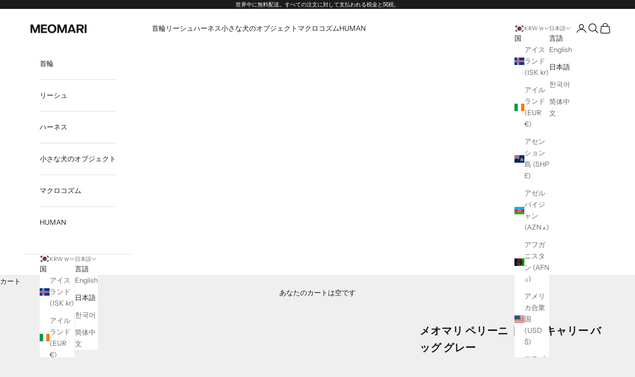

--- FILE ---
content_type: text/javascript; charset=utf-8
request_url: https://meomari.com/products/perini-dog-carrier-bag-in-grey.js
body_size: 1258
content:
{"id":6892873613449,"title":"Meomari Perini Dog Carrier Bag In Grey","handle":"perini-dog-carrier-bag-in-grey","description":"\u003cp data-mce-fragment=\"1\"\u003eThis ultra-comfortable dog carrier bag is a dog’s bed away from home. Completely lined with ultra-plush faux fur, and a soft removable cushion. Made from waterproof material and completed with 100% brass gold tone hardware. This durable and comfortable dog carrier bag is matched best Meomari’s Perini Dog Raincoat in grey.\u003c\/p\u003e\n\u003cp data-mce-fragment=\"1\"\u003eAll Meomari bags are handmade to perfection in Italy\u003c\/p\u003e\n\u003cp data-mce-fragment=\"1\"\u003eThe Perini Dog Carrier Bag features:\u003c\/p\u003e\n\u003cul data-mce-fragment=\"1\"\u003e\n\u003cli data-mce-fragment=\"1\"\u003eRemovable cushion\u003c\/li\u003e\n\u003cli data-mce-fragment=\"1\"\u003e100% Brass hardware\u003c\/li\u003e\n\u003cli data-mce-fragment=\"1\"\u003eLarge front pocket with dimensions of:  length - 33cm depth - 21cm\u003c\/li\u003e\n\u003cli data-mce-fragment=\"1\"\u003e3 pockets inside\u003c\/li\u003e\n\u003cli data-mce-fragment=\"1\"\u003eTop handle dimensions: 25 cm height (from zipper to the handle) \/ handle length: 64,5cm\u003c\/li\u003e\n\u003cli data-mce-fragment=\"1\"\u003eInside bag dimensions: cushion length: 47cm , width: 21cm,  height: 27cm(up to zipper)  bag length at top(zipper closed): 70cm and bag bottom: 53cm\u003c\/li\u003e\n\u003cli data-mce-fragment=\"1\"\u003eBag zipper: 39 cm\u003c\/li\u003e\n\u003cli data-mce-fragment=\"1\"\u003e2 large D-rings to attach accessories to\u003c\/li\u003e\n\u003cli data-mce-fragment=\"1\"\u003eMade in Italy \u003c\/li\u003e\n\u003c\/ul\u003e","published_at":"2023-07-17T14:54:00+02:00","created_at":"2022-05-17T18:18:28+02:00","vendor":"Meomari","type":"","tags":[],"price":65000,"price_min":65000,"price_max":65000,"available":true,"price_varies":false,"compare_at_price":null,"compare_at_price_min":0,"compare_at_price_max":0,"compare_at_price_varies":false,"variants":[{"id":40347784347785,"title":"Default Title","option1":"Default Title","option2":null,"option3":null,"sku":"PER-CAR-BAG-037","requires_shipping":true,"taxable":true,"featured_image":null,"available":true,"name":"Meomari Perini Dog Carrier Bag In Grey","public_title":null,"options":["Default Title"],"price":65000,"weight":0,"compare_at_price":null,"inventory_management":"shopify","barcode":"","requires_selling_plan":false,"selling_plan_allocations":[]}],"images":["\/\/cdn.shopify.com\/s\/files\/1\/0303\/8334\/1705\/products\/01.jpg?v=1652804311","\/\/cdn.shopify.com\/s\/files\/1\/0303\/8334\/1705\/products\/DSC07581_web-719624.jpg?v=1690785327","\/\/cdn.shopify.com\/s\/files\/1\/0303\/8334\/1705\/products\/DSC07586_web-442787.jpg?v=1690785327","\/\/cdn.shopify.com\/s\/files\/1\/0303\/8334\/1705\/products\/03_b4d0f04d-299e-4f53-9f9b-f3960f78c434.jpg?v=1667217526","\/\/cdn.shopify.com\/s\/files\/1\/0303\/8334\/1705\/products\/04_1d3c467f-897a-4308-9cea-241540dda283.jpg?v=1667217526","\/\/cdn.shopify.com\/s\/files\/1\/0303\/8334\/1705\/products\/02.jpg?v=1667217526","\/\/cdn.shopify.com\/s\/files\/1\/0303\/8334\/1705\/products\/DSC07263_web-763973.jpg?v=1690785327"],"featured_image":"\/\/cdn.shopify.com\/s\/files\/1\/0303\/8334\/1705\/products\/01.jpg?v=1652804311","options":[{"name":"Title","position":1,"values":["Default Title"]}],"url":"\/products\/perini-dog-carrier-bag-in-grey","media":[{"alt":"Meomari Perini Dog Carrier Bag In Grey - Meomari","id":21824375423113,"position":1,"preview_image":{"aspect_ratio":1.0,"height":2500,"width":2500,"src":"https:\/\/cdn.shopify.com\/s\/files\/1\/0303\/8334\/1705\/products\/01.jpg?v=1652804311"},"aspect_ratio":1.0,"height":2500,"media_type":"image","src":"https:\/\/cdn.shopify.com\/s\/files\/1\/0303\/8334\/1705\/products\/01.jpg?v=1652804311","width":2500},{"alt":"Meomari Perini Dog Carrier Bag In Grey - Meomari","id":42920118518085,"position":2,"preview_image":{"aspect_ratio":0.667,"height":1000,"width":667,"src":"https:\/\/cdn.shopify.com\/s\/files\/1\/0303\/8334\/1705\/products\/DSC07581_web-719624.jpg?v=1690785327"},"aspect_ratio":0.667,"height":1000,"media_type":"image","src":"https:\/\/cdn.shopify.com\/s\/files\/1\/0303\/8334\/1705\/products\/DSC07581_web-719624.jpg?v=1690785327","width":667},{"alt":"Meomari Perini Dog Carrier Bag In Grey - Meomari","id":42920118550853,"position":3,"preview_image":{"aspect_ratio":0.667,"height":1000,"width":667,"src":"https:\/\/cdn.shopify.com\/s\/files\/1\/0303\/8334\/1705\/products\/DSC07586_web-442787.jpg?v=1690785327"},"aspect_ratio":0.667,"height":1000,"media_type":"image","src":"https:\/\/cdn.shopify.com\/s\/files\/1\/0303\/8334\/1705\/products\/DSC07586_web-442787.jpg?v=1690785327","width":667},{"alt":"Meomari Perini Dog Carrier Bag In Grey - Meomari","id":21824375455881,"position":4,"preview_image":{"aspect_ratio":1.0,"height":2500,"width":2500,"src":"https:\/\/cdn.shopify.com\/s\/files\/1\/0303\/8334\/1705\/products\/03_b4d0f04d-299e-4f53-9f9b-f3960f78c434.jpg?v=1667217526"},"aspect_ratio":1.0,"height":2500,"media_type":"image","src":"https:\/\/cdn.shopify.com\/s\/files\/1\/0303\/8334\/1705\/products\/03_b4d0f04d-299e-4f53-9f9b-f3960f78c434.jpg?v=1667217526","width":2500},{"alt":"Meomari Perini Dog Carrier Bag In Grey - Meomari","id":21824375488649,"position":5,"preview_image":{"aspect_ratio":1.0,"height":2500,"width":2500,"src":"https:\/\/cdn.shopify.com\/s\/files\/1\/0303\/8334\/1705\/products\/04_1d3c467f-897a-4308-9cea-241540dda283.jpg?v=1667217526"},"aspect_ratio":1.0,"height":2500,"media_type":"image","src":"https:\/\/cdn.shopify.com\/s\/files\/1\/0303\/8334\/1705\/products\/04_1d3c467f-897a-4308-9cea-241540dda283.jpg?v=1667217526","width":2500},{"alt":"Meomari Perini Dog Carrier Bag In Grey - Meomari","id":21824375521417,"position":6,"preview_image":{"aspect_ratio":1.0,"height":2500,"width":2500,"src":"https:\/\/cdn.shopify.com\/s\/files\/1\/0303\/8334\/1705\/products\/02.jpg?v=1667217526"},"aspect_ratio":1.0,"height":2500,"media_type":"image","src":"https:\/\/cdn.shopify.com\/s\/files\/1\/0303\/8334\/1705\/products\/02.jpg?v=1667217526","width":2500},{"alt":"Meomari Perini Dog Carrier Bag In Grey - Meomari","id":42920118583621,"position":7,"preview_image":{"aspect_ratio":0.667,"height":1000,"width":667,"src":"https:\/\/cdn.shopify.com\/s\/files\/1\/0303\/8334\/1705\/products\/DSC07263_web-763973.jpg?v=1690785327"},"aspect_ratio":0.667,"height":1000,"media_type":"image","src":"https:\/\/cdn.shopify.com\/s\/files\/1\/0303\/8334\/1705\/products\/DSC07263_web-763973.jpg?v=1690785327","width":667}],"requires_selling_plan":false,"selling_plan_groups":[]}